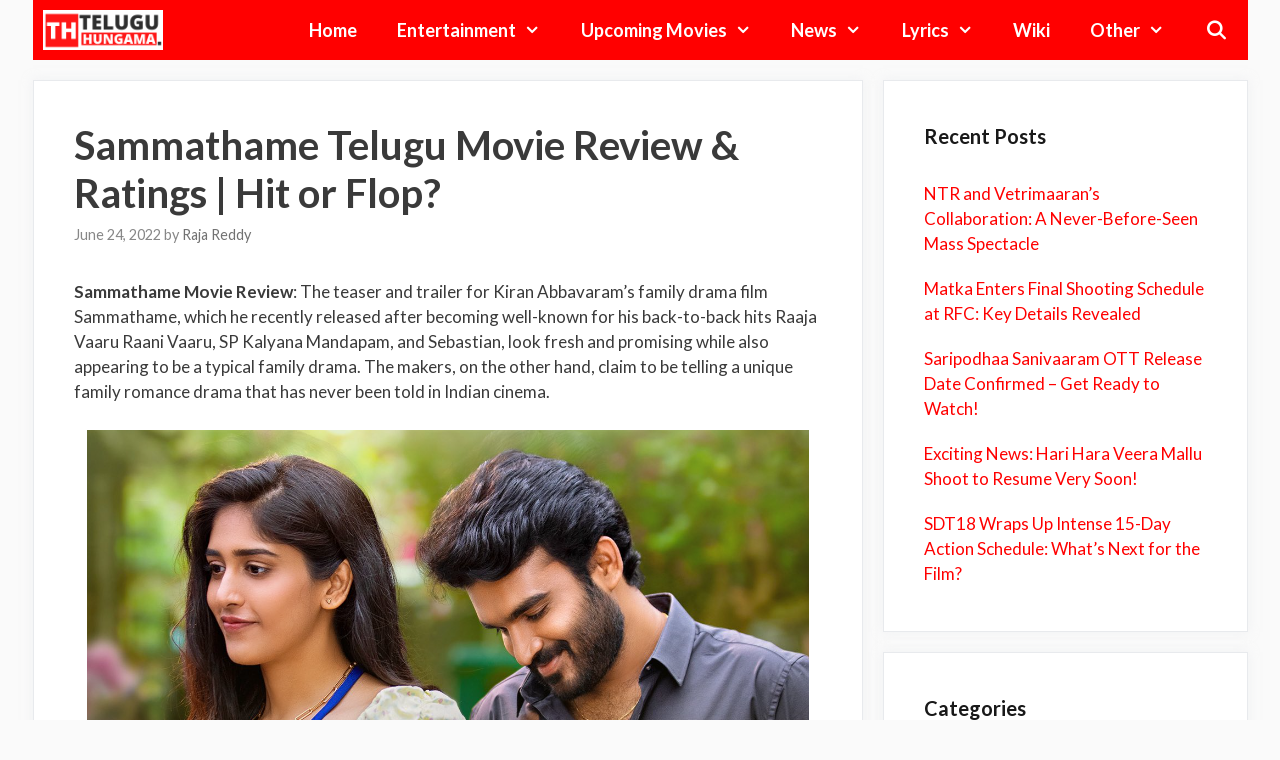

--- FILE ---
content_type: text/html; charset=UTF-8
request_url: https://teluguhungama.com/sammathame-movie-review/
body_size: 17744
content:
<!DOCTYPE html><html lang="en-US" prefix="og: https://ogp.me/ns#"><head><meta charset="UTF-8"><link rel="preconnect" href="https://fonts.gstatic.com/" crossorigin /><meta name="viewport" content="width=device-width, initial-scale=1"><title>Sammathame Telugu Movie Review &amp; Ratings | Hit or Flop? - Telugu Hungama</title><meta name="description" content="Sammathame Movie Review: The teaser and trailer for Kiran Abbavaram&#039;s family drama film Sammathame, which he recently released after becoming well-known for"/><meta name="robots" content="follow, index, max-snippet:-1, max-video-preview:-1, max-image-preview:large"/><link rel="canonical" href="https://teluguhungama.com/sammathame-movie-review/" /><meta property="og:locale" content="en_US" /><meta property="og:type" content="article" /><meta property="og:title" content="Sammathame Telugu Movie Review &amp; Ratings | Hit or Flop? - Telugu Hungama" /><meta property="og:description" content="Sammathame Movie Review: The teaser and trailer for Kiran Abbavaram&#039;s family drama film Sammathame, which he recently released after becoming well-known for" /><meta property="og:url" content="https://teluguhungama.com/sammathame-movie-review/" /><meta property="og:site_name" content="Telugu Hungama" /><meta property="article:section" content="Tollywood News" /><meta property="og:image" content="https://teluguhungama.com/wp-content/uploads/2022/06/Screenshot_85.png" /><meta property="og:image:secure_url" content="https://teluguhungama.com/wp-content/uploads/2022/06/Screenshot_85.png" /><meta property="og:image:width" content="722" /><meta property="og:image:height" content="374" /><meta property="og:image:alt" content="Sammathame Movie Review" /><meta property="og:image:type" content="image/png" /><meta property="article:published_time" content="2022-06-24T08:26:18+05:30" /><meta name="twitter:card" content="summary_large_image" /><meta name="twitter:title" content="Sammathame Telugu Movie Review &amp; Ratings | Hit or Flop? - Telugu Hungama" /><meta name="twitter:description" content="Sammathame Movie Review: The teaser and trailer for Kiran Abbavaram&#039;s family drama film Sammathame, which he recently released after becoming well-known for" /><meta name="twitter:image" content="https://teluguhungama.com/wp-content/uploads/2022/06/Screenshot_85.png" /><meta name="twitter:label1" content="Written by" /><meta name="twitter:data1" content="Raja Reddy" /><meta name="twitter:label2" content="Time to read" /><meta name="twitter:data2" content="2 minutes" /> <script type="application/ld+json" class="rank-math-schema">{"@context":"https://schema.org","@graph":[{"@type":["Organization","Person"],"@id":"https://teluguhungama.com/#person","name":"Telugu Hungama","url":"https://teluguhungama.com","logo":{"@type":"ImageObject","@id":"https://teluguhungama.com/#logo","url":"https://teluguhungama.com/wp-content/uploads/2019/12/Ripple-Front.png","contentUrl":"https://teluguhungama.com/wp-content/uploads/2019/12/Ripple-Front.png","caption":"Telugu Hungama","inLanguage":"en-US","width":"500","height":"500"},"image":{"@id":"https://teluguhungama.com/#logo"}},{"@type":"WebSite","@id":"https://teluguhungama.com/#website","url":"https://teluguhungama.com","name":"Telugu Hungama","publisher":{"@id":"https://teluguhungama.com/#person"},"inLanguage":"en-US"},{"@type":"ImageObject","@id":"https://teluguhungama.com/wp-content/uploads/2022/06/Screenshot_85.png","url":"https://teluguhungama.com/wp-content/uploads/2022/06/Screenshot_85.png","width":"722","height":"374","caption":"Sammathame Movie Review","inLanguage":"en-US"},{"@type":"WebPage","@id":"https://teluguhungama.com/sammathame-movie-review/#webpage","url":"https://teluguhungama.com/sammathame-movie-review/","name":"Sammathame Telugu Movie Review &amp; Ratings | Hit or Flop? - Telugu Hungama","datePublished":"2022-06-24T08:26:18+05:30","dateModified":"2022-06-24T08:26:18+05:30","isPartOf":{"@id":"https://teluguhungama.com/#website"},"primaryImageOfPage":{"@id":"https://teluguhungama.com/wp-content/uploads/2022/06/Screenshot_85.png"},"inLanguage":"en-US"},{"@type":"Person","@id":"https://teluguhungama.com/author/bhargav-reddy/","name":"Raja Reddy","url":"https://teluguhungama.com/author/bhargav-reddy/","image":{"@type":"ImageObject","@id":"https://secure.gravatar.com/avatar/c6ae38b60b4666197980e0837469fd9d?s=96&amp;d=monsterid&amp;r=g","url":"https://secure.gravatar.com/avatar/c6ae38b60b4666197980e0837469fd9d?s=96&amp;d=monsterid&amp;r=g","caption":"Raja Reddy","inLanguage":"en-US"}},{"@type":"NewsArticle","headline":"Sammathame Telugu Movie Review &amp; Ratings | Hit or Flop? - Telugu Hungama","datePublished":"2022-06-24T08:26:18+05:30","dateModified":"2022-06-24T08:26:18+05:30","articleSection":"Tollywood News","author":{"@id":"https://teluguhungama.com/author/bhargav-reddy/","name":"Raja Reddy"},"publisher":{"@id":"https://teluguhungama.com/#person"},"description":"Sammathame Movie Review: The teaser and trailer for Kiran Abbavaram&#039;s family drama film Sammathame, which he recently released after becoming well-known for","name":"Sammathame Telugu Movie Review &amp; Ratings | Hit or Flop? - Telugu Hungama","@id":"https://teluguhungama.com/sammathame-movie-review/#richSnippet","isPartOf":{"@id":"https://teluguhungama.com/sammathame-movie-review/#webpage"},"image":{"@id":"https://teluguhungama.com/wp-content/uploads/2022/06/Screenshot_85.png"},"inLanguage":"en-US","mainEntityOfPage":{"@id":"https://teluguhungama.com/sammathame-movie-review/#webpage"}}]}</script> <link href='https://fonts.gstatic.com' crossorigin rel='preconnect' /><link href='https://fonts.googleapis.com' crossorigin rel='preconnect' /><link rel="alternate" type="application/rss+xml" title="Telugu Hungama &raquo; Feed" href="https://teluguhungama.com/feed/" /><link rel="alternate" type="application/rss+xml" title="Telugu Hungama &raquo; Comments Feed" href="https://teluguhungama.com/comments/feed/" /><link rel="alternate" type="application/rss+xml" title="Telugu Hungama &raquo; Sammathame Telugu Movie Review &#038; Ratings | Hit or Flop? Comments Feed" href="https://teluguhungama.com/sammathame-movie-review/feed/" /> <script>window._wpemojiSettings = {"baseUrl":"https:\/\/s.w.org\/images\/core\/emoji\/15.0.3\/72x72\/","ext":".png","svgUrl":"https:\/\/s.w.org\/images\/core\/emoji\/15.0.3\/svg\/","svgExt":".svg","source":{"concatemoji":"https:\/\/teluguhungama.com\/wp-includes\/js\/wp-emoji-release.min.js"}};
/*! This file is auto-generated */
!function(i,n){var o,s,e;function c(e){try{var t={supportTests:e,timestamp:(new Date).valueOf()};sessionStorage.setItem(o,JSON.stringify(t))}catch(e){}}function p(e,t,n){e.clearRect(0,0,e.canvas.width,e.canvas.height),e.fillText(t,0,0);var t=new Uint32Array(e.getImageData(0,0,e.canvas.width,e.canvas.height).data),r=(e.clearRect(0,0,e.canvas.width,e.canvas.height),e.fillText(n,0,0),new Uint32Array(e.getImageData(0,0,e.canvas.width,e.canvas.height).data));return t.every(function(e,t){return e===r[t]})}function u(e,t,n){switch(t){case"flag":return n(e,"\ud83c\udff3\ufe0f\u200d\u26a7\ufe0f","\ud83c\udff3\ufe0f\u200b\u26a7\ufe0f")?!1:!n(e,"\ud83c\uddfa\ud83c\uddf3","\ud83c\uddfa\u200b\ud83c\uddf3")&&!n(e,"\ud83c\udff4\udb40\udc67\udb40\udc62\udb40\udc65\udb40\udc6e\udb40\udc67\udb40\udc7f","\ud83c\udff4\u200b\udb40\udc67\u200b\udb40\udc62\u200b\udb40\udc65\u200b\udb40\udc6e\u200b\udb40\udc67\u200b\udb40\udc7f");case"emoji":return!n(e,"\ud83d\udc26\u200d\u2b1b","\ud83d\udc26\u200b\u2b1b")}return!1}function f(e,t,n){var r="undefined"!=typeof WorkerGlobalScope&&self instanceof WorkerGlobalScope?new OffscreenCanvas(300,150):i.createElement("canvas"),a=r.getContext("2d",{willReadFrequently:!0}),o=(a.textBaseline="top",a.font="600 32px Arial",{});return e.forEach(function(e){o[e]=t(a,e,n)}),o}function t(e){var t=i.createElement("script");t.src=e,t.defer=!0,i.head.appendChild(t)}"undefined"!=typeof Promise&&(o="wpEmojiSettingsSupports",s=["flag","emoji"],n.supports={everything:!0,everythingExceptFlag:!0},e=new Promise(function(e){i.addEventListener("DOMContentLoaded",e,{once:!0})}),new Promise(function(t){var n=function(){try{var e=JSON.parse(sessionStorage.getItem(o));if("object"==typeof e&&"number"==typeof e.timestamp&&(new Date).valueOf()<e.timestamp+604800&&"object"==typeof e.supportTests)return e.supportTests}catch(e){}return null}();if(!n){if("undefined"!=typeof Worker&&"undefined"!=typeof OffscreenCanvas&&"undefined"!=typeof URL&&URL.createObjectURL&&"undefined"!=typeof Blob)try{var e="postMessage("+f.toString()+"("+[JSON.stringify(s),u.toString(),p.toString()].join(",")+"));",r=new Blob([e],{type:"text/javascript"}),a=new Worker(URL.createObjectURL(r),{name:"wpTestEmojiSupports"});return void(a.onmessage=function(e){c(n=e.data),a.terminate(),t(n)})}catch(e){}c(n=f(s,u,p))}t(n)}).then(function(e){for(var t in e)n.supports[t]=e[t],n.supports.everything=n.supports.everything&&n.supports[t],"flag"!==t&&(n.supports.everythingExceptFlag=n.supports.everythingExceptFlag&&n.supports[t]);n.supports.everythingExceptFlag=n.supports.everythingExceptFlag&&!n.supports.flag,n.DOMReady=!1,n.readyCallback=function(){n.DOMReady=!0}}).then(function(){return e}).then(function(){var e;n.supports.everything||(n.readyCallback(),(e=n.source||{}).concatemoji?t(e.concatemoji):e.wpemoji&&e.twemoji&&(t(e.twemoji),t(e.wpemoji)))}))}((window,document),window._wpemojiSettings);</script> <script>WebFontConfig={google:{families:["Lato:100,100italic,300,300italic,regular,italic,700,700italic,900,900italic"]}};if ( typeof WebFont === "object" && typeof WebFont.load === "function" ) { WebFont.load( WebFontConfig ); }</script><script data-optimized="1" src="https://teluguhungama.com/wp-content/plugins/litespeed-cache/assets/js/webfontloader.min.js"></script><link data-optimized="2" rel="stylesheet" href="https://teluguhungama.com/wp-content/litespeed/css/4542365268fb25a323b8f912ef41730a.css?ver=31d73" /><style id='wp-emoji-styles-inline-css'>img.wp-smiley, img.emoji {
		display: inline !important;
		border: none !important;
		box-shadow: none !important;
		height: 1em !important;
		width: 1em !important;
		margin: 0 0.07em !important;
		vertical-align: -0.1em !important;
		background: none !important;
		padding: 0 !important;
	}</style><style id='classic-theme-styles-inline-css'>/*! This file is auto-generated */
.wp-block-button__link{color:#fff;background-color:#32373c;border-radius:9999px;box-shadow:none;text-decoration:none;padding:calc(.667em + 2px) calc(1.333em + 2px);font-size:1.125em}.wp-block-file__button{background:#32373c;color:#fff;text-decoration:none}</style><style id='global-styles-inline-css'>:root{--wp--preset--aspect-ratio--square: 1;--wp--preset--aspect-ratio--4-3: 4/3;--wp--preset--aspect-ratio--3-4: 3/4;--wp--preset--aspect-ratio--3-2: 3/2;--wp--preset--aspect-ratio--2-3: 2/3;--wp--preset--aspect-ratio--16-9: 16/9;--wp--preset--aspect-ratio--9-16: 9/16;--wp--preset--color--black: #000000;--wp--preset--color--cyan-bluish-gray: #abb8c3;--wp--preset--color--white: #ffffff;--wp--preset--color--pale-pink: #f78da7;--wp--preset--color--vivid-red: #cf2e2e;--wp--preset--color--luminous-vivid-orange: #ff6900;--wp--preset--color--luminous-vivid-amber: #fcb900;--wp--preset--color--light-green-cyan: #7bdcb5;--wp--preset--color--vivid-green-cyan: #00d084;--wp--preset--color--pale-cyan-blue: #8ed1fc;--wp--preset--color--vivid-cyan-blue: #0693e3;--wp--preset--color--vivid-purple: #9b51e0;--wp--preset--color--contrast: var(--contrast);--wp--preset--color--contrast-2: var(--contrast-2);--wp--preset--color--contrast-3: var(--contrast-3);--wp--preset--color--base: var(--base);--wp--preset--color--base-2: var(--base-2);--wp--preset--color--base-3: var(--base-3);--wp--preset--color--accent: var(--accent);--wp--preset--gradient--vivid-cyan-blue-to-vivid-purple: linear-gradient(135deg,rgba(6,147,227,1) 0%,rgb(155,81,224) 100%);--wp--preset--gradient--light-green-cyan-to-vivid-green-cyan: linear-gradient(135deg,rgb(122,220,180) 0%,rgb(0,208,130) 100%);--wp--preset--gradient--luminous-vivid-amber-to-luminous-vivid-orange: linear-gradient(135deg,rgba(252,185,0,1) 0%,rgba(255,105,0,1) 100%);--wp--preset--gradient--luminous-vivid-orange-to-vivid-red: linear-gradient(135deg,rgba(255,105,0,1) 0%,rgb(207,46,46) 100%);--wp--preset--gradient--very-light-gray-to-cyan-bluish-gray: linear-gradient(135deg,rgb(238,238,238) 0%,rgb(169,184,195) 100%);--wp--preset--gradient--cool-to-warm-spectrum: linear-gradient(135deg,rgb(74,234,220) 0%,rgb(151,120,209) 20%,rgb(207,42,186) 40%,rgb(238,44,130) 60%,rgb(251,105,98) 80%,rgb(254,248,76) 100%);--wp--preset--gradient--blush-light-purple: linear-gradient(135deg,rgb(255,206,236) 0%,rgb(152,150,240) 100%);--wp--preset--gradient--blush-bordeaux: linear-gradient(135deg,rgb(254,205,165) 0%,rgb(254,45,45) 50%,rgb(107,0,62) 100%);--wp--preset--gradient--luminous-dusk: linear-gradient(135deg,rgb(255,203,112) 0%,rgb(199,81,192) 50%,rgb(65,88,208) 100%);--wp--preset--gradient--pale-ocean: linear-gradient(135deg,rgb(255,245,203) 0%,rgb(182,227,212) 50%,rgb(51,167,181) 100%);--wp--preset--gradient--electric-grass: linear-gradient(135deg,rgb(202,248,128) 0%,rgb(113,206,126) 100%);--wp--preset--gradient--midnight: linear-gradient(135deg,rgb(2,3,129) 0%,rgb(40,116,252) 100%);--wp--preset--font-size--small: 13px;--wp--preset--font-size--medium: 20px;--wp--preset--font-size--large: 36px;--wp--preset--font-size--x-large: 42px;--wp--preset--spacing--20: 0.44rem;--wp--preset--spacing--30: 0.67rem;--wp--preset--spacing--40: 1rem;--wp--preset--spacing--50: 1.5rem;--wp--preset--spacing--60: 2.25rem;--wp--preset--spacing--70: 3.38rem;--wp--preset--spacing--80: 5.06rem;--wp--preset--shadow--natural: 6px 6px 9px rgba(0, 0, 0, 0.2);--wp--preset--shadow--deep: 12px 12px 50px rgba(0, 0, 0, 0.4);--wp--preset--shadow--sharp: 6px 6px 0px rgba(0, 0, 0, 0.2);--wp--preset--shadow--outlined: 6px 6px 0px -3px rgba(255, 255, 255, 1), 6px 6px rgba(0, 0, 0, 1);--wp--preset--shadow--crisp: 6px 6px 0px rgba(0, 0, 0, 1);}:where(.is-layout-flex){gap: 0.5em;}:where(.is-layout-grid){gap: 0.5em;}body .is-layout-flex{display: flex;}.is-layout-flex{flex-wrap: wrap;align-items: center;}.is-layout-flex > :is(*, div){margin: 0;}body .is-layout-grid{display: grid;}.is-layout-grid > :is(*, div){margin: 0;}:where(.wp-block-columns.is-layout-flex){gap: 2em;}:where(.wp-block-columns.is-layout-grid){gap: 2em;}:where(.wp-block-post-template.is-layout-flex){gap: 1.25em;}:where(.wp-block-post-template.is-layout-grid){gap: 1.25em;}.has-black-color{color: var(--wp--preset--color--black) !important;}.has-cyan-bluish-gray-color{color: var(--wp--preset--color--cyan-bluish-gray) !important;}.has-white-color{color: var(--wp--preset--color--white) !important;}.has-pale-pink-color{color: var(--wp--preset--color--pale-pink) !important;}.has-vivid-red-color{color: var(--wp--preset--color--vivid-red) !important;}.has-luminous-vivid-orange-color{color: var(--wp--preset--color--luminous-vivid-orange) !important;}.has-luminous-vivid-amber-color{color: var(--wp--preset--color--luminous-vivid-amber) !important;}.has-light-green-cyan-color{color: var(--wp--preset--color--light-green-cyan) !important;}.has-vivid-green-cyan-color{color: var(--wp--preset--color--vivid-green-cyan) !important;}.has-pale-cyan-blue-color{color: var(--wp--preset--color--pale-cyan-blue) !important;}.has-vivid-cyan-blue-color{color: var(--wp--preset--color--vivid-cyan-blue) !important;}.has-vivid-purple-color{color: var(--wp--preset--color--vivid-purple) !important;}.has-black-background-color{background-color: var(--wp--preset--color--black) !important;}.has-cyan-bluish-gray-background-color{background-color: var(--wp--preset--color--cyan-bluish-gray) !important;}.has-white-background-color{background-color: var(--wp--preset--color--white) !important;}.has-pale-pink-background-color{background-color: var(--wp--preset--color--pale-pink) !important;}.has-vivid-red-background-color{background-color: var(--wp--preset--color--vivid-red) !important;}.has-luminous-vivid-orange-background-color{background-color: var(--wp--preset--color--luminous-vivid-orange) !important;}.has-luminous-vivid-amber-background-color{background-color: var(--wp--preset--color--luminous-vivid-amber) !important;}.has-light-green-cyan-background-color{background-color: var(--wp--preset--color--light-green-cyan) !important;}.has-vivid-green-cyan-background-color{background-color: var(--wp--preset--color--vivid-green-cyan) !important;}.has-pale-cyan-blue-background-color{background-color: var(--wp--preset--color--pale-cyan-blue) !important;}.has-vivid-cyan-blue-background-color{background-color: var(--wp--preset--color--vivid-cyan-blue) !important;}.has-vivid-purple-background-color{background-color: var(--wp--preset--color--vivid-purple) !important;}.has-black-border-color{border-color: var(--wp--preset--color--black) !important;}.has-cyan-bluish-gray-border-color{border-color: var(--wp--preset--color--cyan-bluish-gray) !important;}.has-white-border-color{border-color: var(--wp--preset--color--white) !important;}.has-pale-pink-border-color{border-color: var(--wp--preset--color--pale-pink) !important;}.has-vivid-red-border-color{border-color: var(--wp--preset--color--vivid-red) !important;}.has-luminous-vivid-orange-border-color{border-color: var(--wp--preset--color--luminous-vivid-orange) !important;}.has-luminous-vivid-amber-border-color{border-color: var(--wp--preset--color--luminous-vivid-amber) !important;}.has-light-green-cyan-border-color{border-color: var(--wp--preset--color--light-green-cyan) !important;}.has-vivid-green-cyan-border-color{border-color: var(--wp--preset--color--vivid-green-cyan) !important;}.has-pale-cyan-blue-border-color{border-color: var(--wp--preset--color--pale-cyan-blue) !important;}.has-vivid-cyan-blue-border-color{border-color: var(--wp--preset--color--vivid-cyan-blue) !important;}.has-vivid-purple-border-color{border-color: var(--wp--preset--color--vivid-purple) !important;}.has-vivid-cyan-blue-to-vivid-purple-gradient-background{background: var(--wp--preset--gradient--vivid-cyan-blue-to-vivid-purple) !important;}.has-light-green-cyan-to-vivid-green-cyan-gradient-background{background: var(--wp--preset--gradient--light-green-cyan-to-vivid-green-cyan) !important;}.has-luminous-vivid-amber-to-luminous-vivid-orange-gradient-background{background: var(--wp--preset--gradient--luminous-vivid-amber-to-luminous-vivid-orange) !important;}.has-luminous-vivid-orange-to-vivid-red-gradient-background{background: var(--wp--preset--gradient--luminous-vivid-orange-to-vivid-red) !important;}.has-very-light-gray-to-cyan-bluish-gray-gradient-background{background: var(--wp--preset--gradient--very-light-gray-to-cyan-bluish-gray) !important;}.has-cool-to-warm-spectrum-gradient-background{background: var(--wp--preset--gradient--cool-to-warm-spectrum) !important;}.has-blush-light-purple-gradient-background{background: var(--wp--preset--gradient--blush-light-purple) !important;}.has-blush-bordeaux-gradient-background{background: var(--wp--preset--gradient--blush-bordeaux) !important;}.has-luminous-dusk-gradient-background{background: var(--wp--preset--gradient--luminous-dusk) !important;}.has-pale-ocean-gradient-background{background: var(--wp--preset--gradient--pale-ocean) !important;}.has-electric-grass-gradient-background{background: var(--wp--preset--gradient--electric-grass) !important;}.has-midnight-gradient-background{background: var(--wp--preset--gradient--midnight) !important;}.has-small-font-size{font-size: var(--wp--preset--font-size--small) !important;}.has-medium-font-size{font-size: var(--wp--preset--font-size--medium) !important;}.has-large-font-size{font-size: var(--wp--preset--font-size--large) !important;}.has-x-large-font-size{font-size: var(--wp--preset--font-size--x-large) !important;}
:where(.wp-block-post-template.is-layout-flex){gap: 1.25em;}:where(.wp-block-post-template.is-layout-grid){gap: 1.25em;}
:where(.wp-block-columns.is-layout-flex){gap: 2em;}:where(.wp-block-columns.is-layout-grid){gap: 2em;}
:root :where(.wp-block-pullquote){font-size: 1.5em;line-height: 1.6;}</style><style id='generate-style-inline-css'>body{background-color:#fafafa;color:#3a3a3a;}a{color:#ff0000;}a:hover, a:focus, a:active{color:#000000;}body .grid-container{max-width:1215px;}.wp-block-group__inner-container{max-width:1215px;margin-left:auto;margin-right:auto;}.navigation-search{position:absolute;left:-99999px;pointer-events:none;visibility:hidden;z-index:20;width:100%;top:0;transition:opacity 100ms ease-in-out;opacity:0;}.navigation-search.nav-search-active{left:0;right:0;pointer-events:auto;visibility:visible;opacity:1;}.navigation-search input[type="search"]{outline:0;border:0;vertical-align:bottom;line-height:1;opacity:0.9;width:100%;z-index:20;border-radius:0;-webkit-appearance:none;height:60px;}.navigation-search input::-ms-clear{display:none;width:0;height:0;}.navigation-search input::-ms-reveal{display:none;width:0;height:0;}.navigation-search input::-webkit-search-decoration, .navigation-search input::-webkit-search-cancel-button, .navigation-search input::-webkit-search-results-button, .navigation-search input::-webkit-search-results-decoration{display:none;}.main-navigation li.search-item{z-index:21;}li.search-item.active{transition:opacity 100ms ease-in-out;}.nav-left-sidebar .main-navigation li.search-item.active,.nav-right-sidebar .main-navigation li.search-item.active{width:auto;display:inline-block;float:right;}.gen-sidebar-nav .navigation-search{top:auto;bottom:0;}:root{--contrast:#222222;--contrast-2:#575760;--contrast-3:#b2b2be;--base:#f0f0f0;--base-2:#f7f8f9;--base-3:#ffffff;--accent:#1e73be;}:root .has-contrast-color{color:var(--contrast);}:root .has-contrast-background-color{background-color:var(--contrast);}:root .has-contrast-2-color{color:var(--contrast-2);}:root .has-contrast-2-background-color{background-color:var(--contrast-2);}:root .has-contrast-3-color{color:var(--contrast-3);}:root .has-contrast-3-background-color{background-color:var(--contrast-3);}:root .has-base-color{color:var(--base);}:root .has-base-background-color{background-color:var(--base);}:root .has-base-2-color{color:var(--base-2);}:root .has-base-2-background-color{background-color:var(--base-2);}:root .has-base-3-color{color:var(--base-3);}:root .has-base-3-background-color{background-color:var(--base-3);}:root .has-accent-color{color:var(--accent);}:root .has-accent-background-color{background-color:var(--accent);}body, button, input, select, textarea{font-family:"Lato", sans-serif;}body{line-height:1.5;}.entry-content > [class*="wp-block-"]:not(:last-child):not(.wp-block-heading){margin-bottom:1.5em;}.main-navigation a, .menu-toggle{font-weight:bold;font-size:18px;}.main-navigation .main-nav ul ul li a{font-size:15px;}.widget-title{font-weight:600;}.sidebar .widget, .footer-widgets .widget{font-size:17px;}button:not(.menu-toggle),html input[type="button"],input[type="reset"],input[type="submit"],.button,.wp-block-button .wp-block-button__link{font-size:15px;}h1{font-weight:600;font-size:40px;}h2{font-weight:600;font-size:30px;}h3{font-weight:700;font-size:21px;}h4{font-size:inherit;}h5{font-size:inherit;}.site-info{font-weight:bold;}@media (max-width:768px){.main-title{font-size:20px;}h1{font-size:30px;}h2{font-size:25px;}}.top-bar{background-color:#636363;color:#ffffff;}.top-bar a{color:#ffffff;}.top-bar a:hover{color:#303030;}.site-header{background-color:#ffffff;color:#3a3a3a;}.site-header a{color:#3a3a3a;}.main-title a,.main-title a:hover{color:#ffffff;}.site-description{color:#757575;}.main-navigation,.main-navigation ul ul{background-color:#ff0000;}.main-navigation .main-nav ul li a, .main-navigation .menu-toggle, .main-navigation .menu-bar-items{color:#ffffff;}.main-navigation .main-nav ul li:not([class*="current-menu-"]):hover > a, .main-navigation .main-nav ul li:not([class*="current-menu-"]):focus > a, .main-navigation .main-nav ul li.sfHover:not([class*="current-menu-"]) > a, .main-navigation .menu-bar-item:hover > a, .main-navigation .menu-bar-item.sfHover > a{color:#ffffff;background-color:#db0000;}button.menu-toggle:hover,button.menu-toggle:focus,.main-navigation .mobile-bar-items a,.main-navigation .mobile-bar-items a:hover,.main-navigation .mobile-bar-items a:focus{color:#ffffff;}.main-navigation .main-nav ul li[class*="current-menu-"] > a{color:#ffffff;background-color:#dd0000;}.navigation-search input[type="search"],.navigation-search input[type="search"]:active, .navigation-search input[type="search"]:focus, .main-navigation .main-nav ul li.search-item.active > a, .main-navigation .menu-bar-items .search-item.active > a{color:#ffffff;background-color:#db0000;}.main-navigation ul ul{background-color:#ff0000;}.main-navigation .main-nav ul ul li a{color:#ffffff;}.main-navigation .main-nav ul ul li:not([class*="current-menu-"]):hover > a,.main-navigation .main-nav ul ul li:not([class*="current-menu-"]):focus > a, .main-navigation .main-nav ul ul li.sfHover:not([class*="current-menu-"]) > a{color:#ffffff;background-color:#dd0000;}.main-navigation .main-nav ul ul li[class*="current-menu-"] > a{color:#ffffff;background-color:#e80000;}.separate-containers .inside-article, .separate-containers .comments-area, .separate-containers .page-header, .one-container .container, .separate-containers .paging-navigation, .inside-page-header{background-color:#ffffff;}.entry-title a{color:#ff0000;}.entry-title a:hover{color:#0a0000;}.entry-meta{color:#878787;}.entry-meta a{color:#727272;}.entry-meta a:hover{color:#0a0101;}.sidebar .widget{color:#ff0000;background-color:#ffffff;}.sidebar .widget a{color:#ff0000;}.sidebar .widget a:hover{color:#c90000;}.sidebar .widget .widget-title{color:#191919;}.footer-widgets{color:#ffffff;background-color:#ff0000;}.footer-widgets a{color:#ffffff;}.footer-widgets .widget-title{color:#ffffff;}.site-info{color:#2f4468;}.site-info a{color:#2f4468;}.site-info a:hover{color:#0a0a0a;}.footer-bar .widget_nav_menu .current-menu-item a{color:#0a0a0a;}input[type="text"],input[type="email"],input[type="url"],input[type="password"],input[type="search"],input[type="tel"],input[type="number"],textarea,select{color:#666666;background-color:#fafafa;border-color:#cccccc;}input[type="text"]:focus,input[type="email"]:focus,input[type="url"]:focus,input[type="password"]:focus,input[type="search"]:focus,input[type="tel"]:focus,input[type="number"]:focus,textarea:focus,select:focus{color:#666666;background-color:#ffffff;border-color:#bfbfbf;}button,html input[type="button"],input[type="reset"],input[type="submit"],a.button,a.wp-block-button__link:not(.has-background){color:#ffffff;background-color:#ff0000;}button:hover,html input[type="button"]:hover,input[type="reset"]:hover,input[type="submit"]:hover,a.button:hover,button:focus,html input[type="button"]:focus,input[type="reset"]:focus,input[type="submit"]:focus,a.button:focus,a.wp-block-button__link:not(.has-background):active,a.wp-block-button__link:not(.has-background):focus,a.wp-block-button__link:not(.has-background):hover{color:#ffffff;background-color:#e20000;}a.generate-back-to-top{background-color:rgba( 0,0,0,0.4 );color:#ffffff;}a.generate-back-to-top:hover,a.generate-back-to-top:focus{background-color:rgba( 0,0,0,0.6 );color:#ffffff;}:root{--gp-search-modal-bg-color:var(--base-3);--gp-search-modal-text-color:var(--contrast);--gp-search-modal-overlay-bg-color:rgba(0,0,0,0.2);}@media (max-width: 768px){.main-navigation .menu-bar-item:hover > a, .main-navigation .menu-bar-item.sfHover > a{background:none;color:#ffffff;}}.inside-top-bar{padding:10px;}.inside-header{padding:40px;}.site-main .wp-block-group__inner-container{padding:40px;}.entry-content .alignwide, body:not(.no-sidebar) .entry-content .alignfull{margin-left:-40px;width:calc(100% + 80px);max-width:calc(100% + 80px);}.rtl .menu-item-has-children .dropdown-menu-toggle{padding-left:20px;}.rtl .main-navigation .main-nav ul li.menu-item-has-children > a{padding-right:20px;}.site-info{padding:20px;}@media (max-width:768px){.separate-containers .inside-article, .separate-containers .comments-area, .separate-containers .page-header, .separate-containers .paging-navigation, .one-container .site-content, .inside-page-header{padding:30px;}.site-main .wp-block-group__inner-container{padding:30px;}.site-info{padding-right:10px;padding-left:10px;}.entry-content .alignwide, body:not(.no-sidebar) .entry-content .alignfull{margin-left:-30px;width:calc(100% + 60px);max-width:calc(100% + 60px);}}.one-container .sidebar .widget{padding:0px;}/* End cached CSS */@media (max-width: 768px){.main-navigation .menu-toggle,.main-navigation .mobile-bar-items,.sidebar-nav-mobile:not(#sticky-placeholder){display:block;}.main-navigation ul,.gen-sidebar-nav{display:none;}[class*="nav-float-"] .site-header .inside-header > *{float:none;clear:both;}}
.dynamic-author-image-rounded{border-radius:100%;}.dynamic-featured-image, .dynamic-author-image{vertical-align:middle;}.one-container.blog .dynamic-content-template:not(:last-child), .one-container.archive .dynamic-content-template:not(:last-child){padding-bottom:0px;}.dynamic-entry-excerpt > p:last-child{margin-bottom:0px;}
.main-navigation .main-nav ul li a,.menu-toggle,.main-navigation .mobile-bar-items a{transition: line-height 300ms ease}.main-navigation.toggled .main-nav > ul{background-color: #ff0000}
.navigation-branding .main-title{font-weight:bold;text-transform:none;font-size:25px;}@media (max-width: 768px){.navigation-branding .main-title{font-size:20px;}}</style><style id='generate-navigation-branding-inline-css'>@media (max-width: 768px){.site-header, #site-navigation, #sticky-navigation{display:none !important;opacity:0.0;}#mobile-header{display:block !important;width:100% !important;}#mobile-header .main-nav > ul{display:none;}#mobile-header.toggled .main-nav > ul, #mobile-header .menu-toggle, #mobile-header .mobile-bar-items{display:block;}#mobile-header .main-nav{-ms-flex:0 0 100%;flex:0 0 100%;-webkit-box-ordinal-group:5;-ms-flex-order:4;order:4;}}.navigation-branding img, .site-logo.mobile-header-logo img{height:60px;width:auto;}.navigation-branding .main-title{line-height:60px;}@media (max-width: 1225px){#site-navigation .navigation-branding, #sticky-navigation .navigation-branding{margin-left:10px;}}@media (max-width: 768px){.main-navigation:not(.slideout-navigation) .main-nav{-ms-flex:0 0 100%;flex:0 0 100%;}.main-navigation:not(.slideout-navigation) .inside-navigation{-ms-flex-wrap:wrap;flex-wrap:wrap;display:-webkit-box;display:-ms-flexbox;display:flex;}.nav-aligned-center .navigation-branding, .nav-aligned-left .navigation-branding{margin-right:auto;}.nav-aligned-center  .main-navigation.has-branding:not(.slideout-navigation) .inside-navigation .main-nav,.nav-aligned-center  .main-navigation.has-sticky-branding.navigation-stick .inside-navigation .main-nav,.nav-aligned-left  .main-navigation.has-branding:not(.slideout-navigation) .inside-navigation .main-nav,.nav-aligned-left  .main-navigation.has-sticky-branding.navigation-stick .inside-navigation .main-nav{margin-right:0px;}}</style> <script src="https://teluguhungama.com/wp-includes/js/jquery/jquery.min.js" id="jquery-core-js"></script> <script data-optimized="1" src="https://teluguhungama.com/wp-content/litespeed/js/3e656eba3eb6fcc242feeb85486bbcc4.js?ver=bbcc4" id="jquery-migrate-js"></script> <link rel="https://api.w.org/" href="https://teluguhungama.com/wp-json/" /><link rel="alternate" title="JSON" type="application/json" href="https://teluguhungama.com/wp-json/wp/v2/posts/8873" /><link rel="EditURI" type="application/rsd+xml" title="RSD" href="https://teluguhungama.com/xmlrpc.php?rsd" /><meta name="generator" content="WordPress 6.6.4" /><link rel='shortlink' href='https://teluguhungama.com/?p=8873' /><link rel="alternate" title="oEmbed (JSON)" type="application/json+oembed" href="https://teluguhungama.com/wp-json/oembed/1.0/embed?url=https%3A%2F%2Fteluguhungama.com%2Fsammathame-movie-review%2F" /><link rel="alternate" title="oEmbed (XML)" type="text/xml+oembed" href="https://teluguhungama.com/wp-json/oembed/1.0/embed?url=https%3A%2F%2Fteluguhungama.com%2Fsammathame-movie-review%2F&#038;format=xml" /><link rel="pingback" href="https://teluguhungama.com/xmlrpc.php"> <script async src="https://pagead2.googlesyndication.com/pagead/js/adsbygoogle.js?client=ca-pub-4930687551175540"
     crossorigin="anonymous"></script> <script data-ad-client="ca-pub-4930687551175540" async src="https://pagead2.googlesyndication.com/pagead/js/adsbygoogle.js"></script>  <script async src="https://www.googletagmanager.com/gtag/js?id=UA-153596280-7"></script> <script>window.dataLayer = window.dataLayer || [];
  function gtag(){dataLayer.push(arguments);}
  gtag('js', new Date());

  gtag('config', 'UA-153596280-7');</script> <script data-ad-client="ca-pub-5822448563881049" async src="https://pagead2.googlesyndication.com/pagead/js/adsbygoogle.js"></script><link rel="icon" href="https://teluguhungama.com/wp-content/uploads/2020/09/cropped-logo-1-1-2-32x32.png" sizes="32x32" /><link rel="icon" href="https://teluguhungama.com/wp-content/uploads/2020/09/cropped-logo-1-1-2-192x192.png" sizes="192x192" /><link rel="apple-touch-icon" href="https://teluguhungama.com/wp-content/uploads/2020/09/cropped-logo-1-1-2-180x180.png" /><meta name="msapplication-TileImage" content="https://teluguhungama.com/wp-content/uploads/2020/09/cropped-logo-1-1-2-270x270.png" /><style id="wp-custom-css">/* GeneratePress Site CSS */ .inside-article,
.sidebar .widget,
.comments-area {
		border: 1px solid rgba(232, 234, 237, 1);
	box-shadow: 0 0 10px rgba(232, 234, 237, 0.5);
}



.sidebar .widget li {
	margin-bottom: 15px;
}

.button.light {
	background: #fff;
	color: #000;
}

.button.light:hover {
	background: #fafafa;
	color: #222;
}

.separate-containers .page-header {
	background: transparent;
	padding: 20px 0;
}

.page-header h1 {
	font-size: 30px;
}

@media (min-width: 769px) {
	.post-image-aligned-left .post-image img {
		max-width: 300px;
	}
} /* End GeneratePress Site CSS */</style></head><body class="post-template-default single single-post postid-8873 single-format-standard wp-custom-logo wp-embed-responsive post-image-above-header post-image-aligned-center sticky-menu-no-transition sticky-enabled both-sticky-menu mobile-header right-sidebar nav-below-header separate-containers fluid-header active-footer-widgets-0 nav-search-enabled nav-aligned-right header-aligned-left dropdown-hover" itemtype="https://schema.org/Blog" itemscope><a class="screen-reader-text skip-link" href="#content" title="Skip to content">Skip to content</a><nav id="mobile-header" itemtype="https://schema.org/SiteNavigationElement" itemscope class="main-navigation mobile-header-navigation has-branding"><div class="inside-navigation grid-container grid-parent"><form method="get" class="search-form navigation-search" action="https://teluguhungama.com/">
<input type="search" class="search-field" value="" name="s" title="Search" /></form><div class="navigation-branding"><p class="main-title" itemprop="headline">
<a href="https://teluguhungama.com/" rel="home">
Telugu Hungama
</a></p></div><div class="mobile-bar-items">
<span class="search-item">
<a aria-label="Open Search Bar" href="#">
</a>
</span></div>
<button class="menu-toggle" aria-controls="mobile-menu" aria-expanded="false">
<span class="mobile-menu">Menu</span>					</button><div id="mobile-menu" class="main-nav"><ul id="menu-header" class=" menu sf-menu"><li id="menu-item-69" class="menu-item menu-item-type-custom menu-item-object-custom menu-item-home menu-item-69"><a href="https://teluguhungama.com/">Home</a></li><li id="menu-item-1397" class="menu-item menu-item-type-taxonomy menu-item-object-category menu-item-has-children menu-item-1397"><a href="https://teluguhungama.com/category/movie-download/">Entertainment<span role="presentation" class="dropdown-menu-toggle"></span></a><ul class="sub-menu"><li id="menu-item-4004" class="menu-item menu-item-type-taxonomy menu-item-object-category menu-item-4004"><a href="https://teluguhungama.com/category/movies-list/">Movies List</a></li><li id="menu-item-3403" class="menu-item menu-item-type-taxonomy menu-item-object-category menu-item-3403"><a href="https://teluguhungama.com/category/movie-review/">Movie Review</a></li></ul></li><li id="menu-item-3484" class="menu-item menu-item-type-custom menu-item-object-custom menu-item-has-children menu-item-3484"><a href="https://teluguhungama.com/upcoming-telugu-movies-in-ott/">Upcoming Movies<span role="presentation" class="dropdown-menu-toggle"></span></a><ul class="sub-menu"><li id="menu-item-3485" class="menu-item menu-item-type-custom menu-item-object-custom menu-item-3485"><a href="https://teluguhungama.com/amazon-prime-video-upcoming-telugu-movies/">Amazon Prime Video</a></li><li id="menu-item-3486" class="menu-item menu-item-type-custom menu-item-object-custom menu-item-3486"><a href="https://teluguhungama.com/upcoming-movies-releasing-on-aha-2021/">Aha Video</a></li><li id="menu-item-3487" class="menu-item menu-item-type-custom menu-item-object-custom menu-item-3487"><a href="https://teluguhungama.com/upcoming-netflix-telugu-movies-2021/">Netflix</a></li><li id="menu-item-3488" class="menu-item menu-item-type-custom menu-item-object-custom menu-item-3488"><a href="https://teluguhungama.com/sun-nxt-upcoming-telugu-movies-2021/">Sun NXT</a></li><li id="menu-item-3489" class="menu-item menu-item-type-custom menu-item-object-custom menu-item-3489"><a href="https://teluguhungama.com/zee5-upcoming-telugu-movies-2021/">Zee5</a></li><li id="menu-item-3490" class="menu-item menu-item-type-custom menu-item-object-custom menu-item-3490"><a href="https://teluguhungama.com/disney-hotstar-upcoming-telugu-movies-2021/">Disney+ Hotstar</a></li></ul></li><li id="menu-item-3392" class="menu-item menu-item-type-taxonomy menu-item-object-category current-post-ancestor menu-item-has-children menu-item-3392"><a href="https://teluguhungama.com/category/news/">News<span role="presentation" class="dropdown-menu-toggle"></span></a><ul class="sub-menu"><li id="menu-item-3408" class="menu-item menu-item-type-taxonomy menu-item-object-category current-post-ancestor current-menu-parent current-post-parent menu-item-3408"><a href="https://teluguhungama.com/category/news/tollywood-news/">Tollywood News</a></li><li id="menu-item-3406" class="menu-item menu-item-type-taxonomy menu-item-object-category menu-item-3406"><a href="https://teluguhungama.com/category/news/government-news/">Government News</a></li><li id="menu-item-3407" class="menu-item menu-item-type-taxonomy menu-item-object-category menu-item-3407"><a href="https://teluguhungama.com/category/news/stories/">Stories</a></li><li id="menu-item-713" class="menu-item menu-item-type-taxonomy menu-item-object-category current-post-ancestor menu-item-713"><a href="https://teluguhungama.com/category/news/">Daily News</a></li></ul></li><li id="menu-item-3393" class="menu-item menu-item-type-taxonomy menu-item-object-category menu-item-has-children menu-item-3393"><a href="https://teluguhungama.com/category/lyrics/">Lyrics<span role="presentation" class="dropdown-menu-toggle"></span></a><ul class="sub-menu"><li id="menu-item-3405" class="menu-item menu-item-type-taxonomy menu-item-object-category menu-item-3405"><a href="https://teluguhungama.com/category/movie-song-lyrics/">Movie Song Lyrics</a></li><li id="menu-item-3394" class="menu-item menu-item-type-taxonomy menu-item-object-category menu-item-3394"><a href="https://teluguhungama.com/category/lyrics/album-song-lyrics/">Album Song Lyrics</a></li><li id="menu-item-3396" class="menu-item menu-item-type-taxonomy menu-item-object-category menu-item-3396"><a href="https://teluguhungama.com/category/lyrics/patriotic-song-lyrics/">Patriotic Song Lyrics</a></li><li id="menu-item-3395" class="menu-item menu-item-type-taxonomy menu-item-object-category menu-item-3395"><a href="https://teluguhungama.com/category/lyrics/christian-song-lyrics/">Christian Song Lyrics</a></li><li id="menu-item-3397" class="menu-item menu-item-type-taxonomy menu-item-object-category menu-item-3397"><a href="https://teluguhungama.com/category/lyrics/rap-song-lyrics/">Rap Song Lyrics</a></li></ul></li><li id="menu-item-2240" class="menu-item menu-item-type-taxonomy menu-item-object-category menu-item-2240"><a href="https://teluguhungama.com/category/other/wiki-biography/">Wiki</a></li><li id="menu-item-1357" class="menu-item menu-item-type-taxonomy menu-item-object-category menu-item-has-children menu-item-1357"><a href="https://teluguhungama.com/category/other/">Other<span role="presentation" class="dropdown-menu-toggle"></span></a><ul class="sub-menu"><li id="menu-item-1777" class="menu-item menu-item-type-taxonomy menu-item-object-category menu-item-has-children menu-item-1777"><a href="https://teluguhungama.com/category/festivals/">Festivals<span role="presentation" class="dropdown-menu-toggle"></span></a><ul class="sub-menu"><li id="menu-item-1630" class="menu-item menu-item-type-taxonomy menu-item-object-category menu-item-1630"><a href="https://teluguhungama.com/category/festivals/ugadi/">Ugadi</a></li><li id="menu-item-2082" class="menu-item menu-item-type-taxonomy menu-item-object-category menu-item-2082"><a href="https://teluguhungama.com/category/festivals/vinayaka-chavithi/">Vinayaka Chavithi</a></li></ul></li><li id="menu-item-1358" class="menu-item menu-item-type-taxonomy menu-item-object-category menu-item-1358"><a href="https://teluguhungama.com/category/other/facts-beliefs/">Facts &amp; Beliefs</a></li><li id="menu-item-1781" class="menu-item menu-item-type-taxonomy menu-item-object-category menu-item-1781"><a href="https://teluguhungama.com/category/other/fun/">Fun</a></li><li id="menu-item-2239" class="menu-item menu-item-type-taxonomy menu-item-object-category menu-item-2239"><a href="https://teluguhungama.com/category/other/internet/">Internet</a></li></ul></li><li class="search-item menu-item-align-right"><a aria-label="Open Search Bar" href="#"></a></li></ul></div></div></nav><nav class="auto-hide-sticky has-branding main-navigation grid-container grid-parent sub-menu-right" id="site-navigation" aria-label="Primary"  itemtype="https://schema.org/SiteNavigationElement" itemscope><div class="inside-navigation grid-container grid-parent"><div class="navigation-branding"><div class="site-logo">
<a href="https://teluguhungama.com/" title="Telugu Hungama" rel="home">
<img data-lazyloaded="1" src="[data-uri]" class="header-image is-logo-image" alt="Telugu Hungama" data-src="https://teluguhungama.com/wp-content/uploads/2020/09/TH-1.png" title="Telugu Hungama" data-srcset="https://teluguhungama.com/wp-content/uploads/2020/09/TH-1.png 1x, https://teluguhungama.com/wp-content/uploads/2020/09/TH-1.png 2x" width="272" height="90" /><noscript><img  class="header-image is-logo-image" alt="Telugu Hungama" src="https://teluguhungama.com/wp-content/uploads/2020/09/TH-1.png" title="Telugu Hungama" srcset="https://teluguhungama.com/wp-content/uploads/2020/09/TH-1.png 1x, https://teluguhungama.com/wp-content/uploads/2020/09/TH-1.png 2x" width="272" height="90" /></noscript>
</a></div></div><form method="get" class="search-form navigation-search" action="https://teluguhungama.com/">
<input type="search" class="search-field" value="" name="s" title="Search" /></form><div class="mobile-bar-items">
<span class="search-item">
<a aria-label="Open Search Bar" href="#">
</a>
</span></div>
<button class="menu-toggle" aria-controls="primary-menu" aria-expanded="false">
<span class="mobile-menu">Menu</span>				</button><div id="primary-menu" class="main-nav"><ul id="menu-header-1" class=" menu sf-menu"><li class="menu-item menu-item-type-custom menu-item-object-custom menu-item-home menu-item-69"><a href="https://teluguhungama.com/">Home</a></li><li class="menu-item menu-item-type-taxonomy menu-item-object-category menu-item-has-children menu-item-1397"><a href="https://teluguhungama.com/category/movie-download/">Entertainment<span role="presentation" class="dropdown-menu-toggle"></span></a><ul class="sub-menu"><li class="menu-item menu-item-type-taxonomy menu-item-object-category menu-item-4004"><a href="https://teluguhungama.com/category/movies-list/">Movies List</a></li><li class="menu-item menu-item-type-taxonomy menu-item-object-category menu-item-3403"><a href="https://teluguhungama.com/category/movie-review/">Movie Review</a></li></ul></li><li class="menu-item menu-item-type-custom menu-item-object-custom menu-item-has-children menu-item-3484"><a href="https://teluguhungama.com/upcoming-telugu-movies-in-ott/">Upcoming Movies<span role="presentation" class="dropdown-menu-toggle"></span></a><ul class="sub-menu"><li class="menu-item menu-item-type-custom menu-item-object-custom menu-item-3485"><a href="https://teluguhungama.com/amazon-prime-video-upcoming-telugu-movies/">Amazon Prime Video</a></li><li class="menu-item menu-item-type-custom menu-item-object-custom menu-item-3486"><a href="https://teluguhungama.com/upcoming-movies-releasing-on-aha-2021/">Aha Video</a></li><li class="menu-item menu-item-type-custom menu-item-object-custom menu-item-3487"><a href="https://teluguhungama.com/upcoming-netflix-telugu-movies-2021/">Netflix</a></li><li class="menu-item menu-item-type-custom menu-item-object-custom menu-item-3488"><a href="https://teluguhungama.com/sun-nxt-upcoming-telugu-movies-2021/">Sun NXT</a></li><li class="menu-item menu-item-type-custom menu-item-object-custom menu-item-3489"><a href="https://teluguhungama.com/zee5-upcoming-telugu-movies-2021/">Zee5</a></li><li class="menu-item menu-item-type-custom menu-item-object-custom menu-item-3490"><a href="https://teluguhungama.com/disney-hotstar-upcoming-telugu-movies-2021/">Disney+ Hotstar</a></li></ul></li><li class="menu-item menu-item-type-taxonomy menu-item-object-category current-post-ancestor menu-item-has-children menu-item-3392"><a href="https://teluguhungama.com/category/news/">News<span role="presentation" class="dropdown-menu-toggle"></span></a><ul class="sub-menu"><li class="menu-item menu-item-type-taxonomy menu-item-object-category current-post-ancestor current-menu-parent current-post-parent menu-item-3408"><a href="https://teluguhungama.com/category/news/tollywood-news/">Tollywood News</a></li><li class="menu-item menu-item-type-taxonomy menu-item-object-category menu-item-3406"><a href="https://teluguhungama.com/category/news/government-news/">Government News</a></li><li class="menu-item menu-item-type-taxonomy menu-item-object-category menu-item-3407"><a href="https://teluguhungama.com/category/news/stories/">Stories</a></li><li class="menu-item menu-item-type-taxonomy menu-item-object-category current-post-ancestor menu-item-713"><a href="https://teluguhungama.com/category/news/">Daily News</a></li></ul></li><li class="menu-item menu-item-type-taxonomy menu-item-object-category menu-item-has-children menu-item-3393"><a href="https://teluguhungama.com/category/lyrics/">Lyrics<span role="presentation" class="dropdown-menu-toggle"></span></a><ul class="sub-menu"><li class="menu-item menu-item-type-taxonomy menu-item-object-category menu-item-3405"><a href="https://teluguhungama.com/category/movie-song-lyrics/">Movie Song Lyrics</a></li><li class="menu-item menu-item-type-taxonomy menu-item-object-category menu-item-3394"><a href="https://teluguhungama.com/category/lyrics/album-song-lyrics/">Album Song Lyrics</a></li><li class="menu-item menu-item-type-taxonomy menu-item-object-category menu-item-3396"><a href="https://teluguhungama.com/category/lyrics/patriotic-song-lyrics/">Patriotic Song Lyrics</a></li><li class="menu-item menu-item-type-taxonomy menu-item-object-category menu-item-3395"><a href="https://teluguhungama.com/category/lyrics/christian-song-lyrics/">Christian Song Lyrics</a></li><li class="menu-item menu-item-type-taxonomy menu-item-object-category menu-item-3397"><a href="https://teluguhungama.com/category/lyrics/rap-song-lyrics/">Rap Song Lyrics</a></li></ul></li><li class="menu-item menu-item-type-taxonomy menu-item-object-category menu-item-2240"><a href="https://teluguhungama.com/category/other/wiki-biography/">Wiki</a></li><li class="menu-item menu-item-type-taxonomy menu-item-object-category menu-item-has-children menu-item-1357"><a href="https://teluguhungama.com/category/other/">Other<span role="presentation" class="dropdown-menu-toggle"></span></a><ul class="sub-menu"><li class="menu-item menu-item-type-taxonomy menu-item-object-category menu-item-has-children menu-item-1777"><a href="https://teluguhungama.com/category/festivals/">Festivals<span role="presentation" class="dropdown-menu-toggle"></span></a><ul class="sub-menu"><li class="menu-item menu-item-type-taxonomy menu-item-object-category menu-item-1630"><a href="https://teluguhungama.com/category/festivals/ugadi/">Ugadi</a></li><li class="menu-item menu-item-type-taxonomy menu-item-object-category menu-item-2082"><a href="https://teluguhungama.com/category/festivals/vinayaka-chavithi/">Vinayaka Chavithi</a></li></ul></li><li class="menu-item menu-item-type-taxonomy menu-item-object-category menu-item-1358"><a href="https://teluguhungama.com/category/other/facts-beliefs/">Facts &amp; Beliefs</a></li><li class="menu-item menu-item-type-taxonomy menu-item-object-category menu-item-1781"><a href="https://teluguhungama.com/category/other/fun/">Fun</a></li><li class="menu-item menu-item-type-taxonomy menu-item-object-category menu-item-2239"><a href="https://teluguhungama.com/category/other/internet/">Internet</a></li></ul></li><li class="search-item menu-item-align-right"><a aria-label="Open Search Bar" href="#"></a></li></ul></div></div></nav><div class="site grid-container container hfeed grid-parent" id="page"><div class="site-content" id="content"><div class="content-area grid-parent mobile-grid-100 grid-70 tablet-grid-70" id="primary"><main class="site-main" id="main"><article id="post-8873" class="post-8873 post type-post status-publish format-standard has-post-thumbnail hentry category-tollywood-news" itemtype="https://schema.org/CreativeWork" itemscope><div class="inside-article"><header class="entry-header"><h1 class="entry-title" itemprop="headline">Sammathame Telugu Movie Review &#038; Ratings | Hit or Flop?</h1><div class="entry-meta">
<span class="posted-on"><time class="entry-date published" datetime="2022-06-24T08:26:18+05:30" itemprop="datePublished">June 24, 2022</time></span> <span class="byline">by <span class="author vcard" itemprop="author" itemtype="https://schema.org/Person" itemscope><a class="url fn n" href="https://teluguhungama.com/author/bhargav-reddy/" title="View all posts by Raja Reddy" rel="author" itemprop="url"><span class="author-name" itemprop="name">Raja Reddy</span></a></span></span></div></header><div class="entry-content" itemprop="text"><p><span style="font-weight: 400;"><strong>Sammathame Movie Review</strong>: The teaser and trailer for Kiran Abbavaram&#8217;s family drama film Sammathame, which he recently released after becoming well-known for his back-to-back hits Raaja Vaaru Raani Vaaru, SP Kalyana Mandapam, and Sebastian, look fresh and promising while also appearing to be a typical family drama. The makers, on the other hand, claim to be telling a unique family romance drama that has never been told in Indian cinema.</span></p><p><img data-lazyloaded="1" src="[data-uri]" fetchpriority="high" decoding="async" class="size-full wp-image-8874 aligncenter" data-src="https://teluguhungama.com/wp-content/uploads/2022/06/Screenshot_85.png" alt="Sammathame Movie Review" width="722" height="374" data-srcset="https://teluguhungama.com/wp-content/uploads/2022/06/Screenshot_85.png 722w, https://teluguhungama.com/wp-content/uploads/2022/06/Screenshot_85-300x155.png 300w" data-sizes="(max-width: 722px) 100vw, 722px" /><noscript><img fetchpriority="high" decoding="async" class="size-full wp-image-8874 aligncenter" src="https://teluguhungama.com/wp-content/uploads/2022/06/Screenshot_85.png" alt="Sammathame Movie Review" width="722" height="374" srcset="https://teluguhungama.com/wp-content/uploads/2022/06/Screenshot_85.png 722w, https://teluguhungama.com/wp-content/uploads/2022/06/Screenshot_85-300x155.png 300w" sizes="(max-width: 722px) 100vw, 722px" /></noscript></p><h3><b>Story</b></h3><p><span style="font-weight: 400;">Krishna (Kiran Abbavaram), a middle-class man, faced numerous challenges after his mother died when he was young. He believes that women should look after him, so he plans to marry as soon as possible. During the engagement process, he meets Saanvi (Chandini Chowdary), a woman who is diametrically opposed to Krishna. The two eventually fall in love, but the problem with their relationship is that Krishna becomes overly caring, which Saanvi dislikes.</span></p><h3><b>Cast &amp; Crew</b></h3><p><span style="font-weight: 400;">Sammathame starring, Kiran Abbavaram, and Chandini Chowdary, and the film was directed by Gopinath Reddy, Cinematography has done by Sateesh Reddy Masam, Music has done by Shekar Chandra, and the film was produced by Kankanala Praveena.</span></p><h3><b>Cast &amp; Crew</b></h3><table><tbody><tr><td><b>Movie Name</b></td><td><b>Sammathame</b></td></tr><tr><td><span style="font-weight: 400;">Director</span></td><td><span style="font-weight: 400;">Gopinath Reddy</span></td></tr><tr><td><span style="font-weight: 400;">Music Director</span></td><td><span style="font-weight: 400;">Shekar Chandra</span></td></tr><tr><td><span style="font-weight: 400;">Producer</span></td><td><span style="font-weight: 400;">Kankanala Praveena</span></td></tr><tr><td><span style="font-weight: 400;">Genre</span></td><td><span style="font-weight: 400;">Family Drama, Romance</span></td></tr><tr><td><span style="font-weight: 400;">Cast</span></td><td><span style="font-weight: 400;">Kiran Abbavaram, Chandini Chowdary</span></td></tr><tr><td><span style="font-weight: 400;">Editor</span></td><td><span style="font-weight: 400;">Viplav Nyshadam</span></td></tr></tbody></table><h3><b>Movie Verdict</b></h3><p><span style="font-weight: 400;">A middle-class guy meets a girl who is completely different from him, and he needs marriage and she needs love; although the filmmakers of Sammathame claim to be telling a unique story, you will realize it is a typical love story within the first 10 minutes.</span><span style="font-weight: 400;"><br />
</span><span style="font-weight: 400;">The film&#8217;s climax, which was discussed in an interview and skillfully depicted on screen, worked well. Before moving on to emotions, the first half featured some entertaining scenes and their love. You may feel as if something is missing when dealing with emotions.</span><span style="font-weight: 400;"><br />
</span><span style="font-weight: 400;">Addressing a unique perspective on relationships is commendable, but the director should have written some powerful scenes to make the point.</span><span style="font-weight: 400;"><br />
</span><span style="font-weight: 400;">Kiran Abbavaram is an excellent Krishna because he has experience playing middle-class characters and handled the role with ease. Chandini is passable as Saanvi because her character is flat and lacks depth, but the other actors all did well in their roles.</span><span style="font-weight: 400;"><br />
</span><span style="font-weight: 400;">Gopinath Reddy, the author, makes a valid point, but his writing only partially captures your attention.</span><span style="font-weight: 400;"><br />
</span><span style="font-weight: 400;">Sammathame falls short technically, and Sateesh Reddy Masam&#8217;s cinematography is only adequate. Shekar Chandra&#8217;s music, on the other hand, is excellent because it enhances the film&#8217;s mood with its background score.</span><span style="font-weight: 400;"><br />
</span><span style="font-weight: 400;">Sammathame is a watchable film, so if you like family dramas and romances, you should watch it.</span></p><h3><b>Rating: 3/5</b></h3><p><b>Also Read:</b></p><ul><li class="entry-title"><span style="color: #0000ff;"><a style="color: #0000ff;" href="https://teluguhungama.com/chor-bazaar-movie-review/" rel="bookmark">Chor Bazaar Movie Review &amp; Ratings | Hit or Flop?</a></span></li><li class="entry-title"><span style="color: #0000ff;"><a style="color: #0000ff;" href="https://teluguhungama.com/konda-movie-review/" rel="bookmark">Konda Movie Review &amp; Ratings | Hit or Flop?</a></span></li><li class="entry-title"><span style="color: #0000ff;"><a style="color: #0000ff;" href="https://teluguhungama.com/rgvs-kondaa-movie-ott-release-date/" rel="bookmark">RGV’s Kondaa Telugu Movie OTT Release Date, OTT Platform, Time and more</a></span></li></ul></div><footer class="entry-meta" aria-label="Entry meta">
<span class="cat-links"><span class="screen-reader-text">Categories </span><a href="https://teluguhungama.com/category/news/tollywood-news/" rel="category tag">Tollywood News</a></span><nav id="nav-below" class="post-navigation" aria-label="Posts"><div class="nav-previous"><span class="prev"><a href="https://teluguhungama.com/chor-bazaar-movie-box-office-collections/" rel="prev">Chor Bazaar Movie Box Office Collections World Wide Day Wise</a></span></div><div class="nav-next"><span class="next"><a href="https://teluguhungama.com/ante-sundaraniki-movie-ott-release-date/" rel="next">Ante Sundaraniki Telugu Movie OTT Release Date, Digital Rights and Satellite Rights</a></span></div></nav></footer></div></article><div class="comments-area"><div id="comments"><div id="respond" class="comment-respond"><h3 id="reply-title" class="comment-reply-title">Leave a Comment <small><a rel="nofollow" id="cancel-comment-reply-link" href="/sammathame-movie-review/#respond" style="display:none;">Cancel reply</a></small></h3><form action="" method="post" id="commentform" class="comment-form" novalidate><p class="comment-form-comment"><label for="comment" class="screen-reader-text">Comment</label><textarea id="comment" name="comment" cols="45" rows="8" required></textarea></p><label for="author" class="screen-reader-text">Name</label><input placeholder="Name *" id="author" name="author" type="text" value="" size="30" required />
<label for="email" class="screen-reader-text">Email</label><input placeholder="Email *" id="email" name="email" type="email" value="" size="30" required />
<label for="url" class="screen-reader-text">Website</label><input placeholder="Website" id="url" name="url" type="url" value="" size="30" /><p class="comment-form-cookies-consent"><input id="wp-comment-cookies-consent" name="wp-comment-cookies-consent" type="checkbox" value="yes" /> <label for="wp-comment-cookies-consent">Save my name, email, and website in this browser for the next time I comment.</label></p><p class="form-submit"><input name="submit" type="submit" id="submit" class="submit" value="Post Comment" /> <input type='hidden' name='comment_post_ID' value='8873' id='comment_post_ID' />
<input type='hidden' name='comment_parent' id='comment_parent' value='0' /></p></form></div></div></div></main></div><div class="widget-area sidebar is-right-sidebar grid-30 tablet-grid-30 grid-parent" id="right-sidebar"><div class="inside-right-sidebar"><aside id="recent-posts-7" class="widget inner-padding widget_recent_entries"><h2 class="widget-title">Recent Posts</h2><ul><li>
<a href="https://teluguhungama.com/ntr-and-vetrimaarans-collaboration-a-never-before-seen-mass-spectacle/">NTR and Vetrimaaran’s Collaboration: A Never-Before-Seen Mass Spectacle</a></li><li>
<a href="https://teluguhungama.com/matka-enters-final-shooting-schedule-at-rfc/">Matka Enters Final Shooting Schedule at RFC: Key Details Revealed</a></li><li>
<a href="https://teluguhungama.com/saripodhaa-sanivaaram-ott-release-date/">Saripodhaa Sanivaaram OTT Release Date Confirmed – Get Ready to Watch!</a></li><li>
<a href="https://teluguhungama.com/hari-hara-veera-mallu-shoot-to-resume-very-soon/">Exciting News: Hari Hara Veera Mallu Shoot to Resume Very Soon!</a></li><li>
<a href="https://teluguhungama.com/sdt18-wraps-up-intense-15-day-action-schedule-whats-next-for-the-film/">SDT18 Wraps Up Intense 15-Day Action Schedule: What’s Next for the Film?</a></li></ul></aside><aside id="categories-3" class="widget inner-padding widget_categories"><h2 class="widget-title">Categories</h2><form action="https://teluguhungama.com" method="get"><label class="screen-reader-text" for="cat">Categories</label><select  name='cat' id='cat' class='postform'><option value='-1'>Select Category</option><option class="level-0" value="2336">Aha</option><option class="level-0" value="161">Album Song Lyrics</option><option class="level-0" value="2">Bhakti Song Lyrics</option><option class="level-0" value="593">Bigg Boss</option><option class="level-0" value="2611">Box Office</option><option class="level-0" value="16">Christian Song Lyrics</option><option class="level-0" value="268">Facts &amp; Beliefs</option><option class="level-0" value="330">Festivals</option><option class="level-0" value="369">Fun</option><option class="level-0" value="587">Government News</option><option class="level-0" value="565">Health</option><option class="level-0" value="2345">Hotstar</option><option class="level-0" value="441">Internet</option><option class="level-0" value="610">IPL 2020</option><option class="level-0" value="40">Latest Movies</option><option class="level-0" value="5">Lyrics</option><option class="level-0" value="39">Movie Review</option><option class="level-0" value="8">Movie Song Lyrics</option><option class="level-0" value="264">Movie Updates</option><option class="level-0" value="2916">Movies List</option><option class="level-0" value="2338">Netflix</option><option class="level-0" value="106">News</option><option class="level-0" value="567">Opinion</option><option class="level-0" value="267">Other</option><option class="level-0" value="2518">OTT News</option><option class="level-0" value="614">Patriotic Song Lyrics</option><option class="level-0" value="568">Politics</option><option class="level-0" value="3015">Quotes &amp; Wishes</option><option class="level-0" value="374">Rap Song Lyrics</option><option class="level-0" value="2307">Sankranthi</option><option class="level-0" value="609">Sports</option><option class="level-0" value="419">Stories</option><option class="level-0" value="2341">Sun NXT</option><option class="level-0" value="3011">Tamil Movies</option><option class="level-0" value="569">Tech</option><option class="level-0" value="1290">Tollywood News</option><option class="level-0" value="3507">Tollywood News</option><option class="level-0" value="3117">TV Shows</option><option class="level-0" value="331">Ugadi</option><option class="level-0" value="2339">Upcoming Movies</option><option class="level-0" value="431">Vinayaka Chavithi</option><option class="level-0" value="420">Wiki &amp; Biography</option><option class="level-0" value="2343">Zee5</option>
</select></form><script>(function() {
	var dropdown = document.getElementById( "cat" );
	function onCatChange() {
		if ( dropdown.options[ dropdown.selectedIndex ].value > 0 ) {
			dropdown.parentNode.submit();
		}
	}
	dropdown.onchange = onCatChange;
})();</script> </aside></div></div></div></div><div class="site-footer footer-bar-active footer-bar-align-right"><footer class="site-info" aria-label="Site"  itemtype="https://schema.org/WPFooter" itemscope><div class="inside-site-info grid-container grid-parent"><div class="footer-bar"><aside id="nav_menu-3" class="widget inner-padding widget_nav_menu"><div class="menu-footer-container"><ul id="menu-footer" class="menu"><li id="menu-item-65" class="menu-item menu-item-type-custom menu-item-object-custom menu-item-home menu-item-65"><a href="https://teluguhungama.com/">Home</a></li><li id="menu-item-67" class="menu-item menu-item-type-post_type menu-item-object-page menu-item-privacy-policy menu-item-67"><a rel="privacy-policy" href="https://teluguhungama.com/privacy/">Privacy Policy</a></li><li id="menu-item-68" class="menu-item menu-item-type-post_type menu-item-object-page menu-item-68"><a href="https://teluguhungama.com/terms-and-conditions/">Terms and Conditions</a></li><li id="menu-item-3390" class="menu-item menu-item-type-post_type menu-item-object-page menu-item-3390"><a href="https://teluguhungama.com/about-us/">About Us</a></li><li id="menu-item-66" class="menu-item menu-item-type-post_type menu-item-object-page menu-item-66"><a href="https://teluguhungama.com/contact/">Contact Us</a></li></ul></div></aside></div><div class="copyright-bar">
&copy; 2026 TeluguHungama • All Rights Reserved</div></div></footer></div> <script id="generate-a11y">!function(){"use strict";if("querySelector"in document&&"addEventListener"in window){var e=document.body;e.addEventListener("pointerdown",(function(){e.classList.add("using-mouse")}),{passive:!0}),e.addEventListener("keydown",(function(){e.classList.remove("using-mouse")}),{passive:!0})}}();</script> <script data-optimized="1" src="https://teluguhungama.com/wp-content/litespeed/js/5f31c522d9fa03156acd7e1bfde6e037.js?ver=6e037" id="generate-sticky-js"></script> <script id="generate-smooth-scroll-js-extra">var smooth = {"elements":[".smooth-scroll","li.smooth-scroll a"],"duration":"800"};</script> <script data-optimized="1" src="https://teluguhungama.com/wp-content/litespeed/js/940ae3c8da2df9c289712636c948ad4a.js?ver=8ad4a" id="generate-smooth-scroll-js"></script> <script id="generate-menu-js-before">var generatepressMenu = {"toggleOpenedSubMenus":true,"openSubMenuLabel":"Open Sub-Menu","closeSubMenuLabel":"Close Sub-Menu"};</script> <script data-optimized="1" src="https://teluguhungama.com/wp-content/litespeed/js/ebec6caf5bd3d430482e88e331703f29.js?ver=03f29" id="generate-menu-js"></script> <script id="generate-navigation-search-js-before">var generatepressNavSearch = {"open":"Open Search Bar","close":"Close Search Bar"};</script> <script data-optimized="1" src="https://teluguhungama.com/wp-content/litespeed/js/0305ffeb69e49c13375861aea4a7ded3.js?ver=7ded3" id="generate-navigation-search-js"></script> <script data-optimized="1" src="https://teluguhungama.com/wp-content/litespeed/js/51b20014d24d28bc03ae3025c5215dd9.js?ver=15dd9" id="comment-reply-js" async data-wp-strategy="async"></script> <script>let commentForm = document.querySelector("#commentform, #ast-commentform, #fl-comment-form, #ht-commentform");document.onscroll = function () {commentForm.action = "/wp-comments-post.php?b879417f64e642f37e2c9766f46679cf";};</script> <script data-no-optimize="1">window.lazyLoadOptions=Object.assign({},{threshold:300},window.lazyLoadOptions||{});!function(t,e){"object"==typeof exports&&"undefined"!=typeof module?module.exports=e():"function"==typeof define&&define.amd?define(e):(t="undefined"!=typeof globalThis?globalThis:t||self).LazyLoad=e()}(this,function(){"use strict";function e(){return(e=Object.assign||function(t){for(var e=1;e<arguments.length;e++){var n,a=arguments[e];for(n in a)Object.prototype.hasOwnProperty.call(a,n)&&(t[n]=a[n])}return t}).apply(this,arguments)}function o(t){return e({},at,t)}function l(t,e){return t.getAttribute(gt+e)}function c(t){return l(t,vt)}function s(t,e){return function(t,e,n){e=gt+e;null!==n?t.setAttribute(e,n):t.removeAttribute(e)}(t,vt,e)}function i(t){return s(t,null),0}function r(t){return null===c(t)}function u(t){return c(t)===_t}function d(t,e,n,a){t&&(void 0===a?void 0===n?t(e):t(e,n):t(e,n,a))}function f(t,e){et?t.classList.add(e):t.className+=(t.className?" ":"")+e}function _(t,e){et?t.classList.remove(e):t.className=t.className.replace(new RegExp("(^|\\s+)"+e+"(\\s+|$)")," ").replace(/^\s+/,"").replace(/\s+$/,"")}function g(t){return t.llTempImage}function v(t,e){!e||(e=e._observer)&&e.unobserve(t)}function b(t,e){t&&(t.loadingCount+=e)}function p(t,e){t&&(t.toLoadCount=e)}function n(t){for(var e,n=[],a=0;e=t.children[a];a+=1)"SOURCE"===e.tagName&&n.push(e);return n}function h(t,e){(t=t.parentNode)&&"PICTURE"===t.tagName&&n(t).forEach(e)}function a(t,e){n(t).forEach(e)}function m(t){return!!t[lt]}function E(t){return t[lt]}function I(t){return delete t[lt]}function y(e,t){var n;m(e)||(n={},t.forEach(function(t){n[t]=e.getAttribute(t)}),e[lt]=n)}function L(a,t){var o;m(a)&&(o=E(a),t.forEach(function(t){var e,n;e=a,(t=o[n=t])?e.setAttribute(n,t):e.removeAttribute(n)}))}function k(t,e,n){f(t,e.class_loading),s(t,st),n&&(b(n,1),d(e.callback_loading,t,n))}function A(t,e,n){n&&t.setAttribute(e,n)}function O(t,e){A(t,rt,l(t,e.data_sizes)),A(t,it,l(t,e.data_srcset)),A(t,ot,l(t,e.data_src))}function w(t,e,n){var a=l(t,e.data_bg_multi),o=l(t,e.data_bg_multi_hidpi);(a=nt&&o?o:a)&&(t.style.backgroundImage=a,n=n,f(t=t,(e=e).class_applied),s(t,dt),n&&(e.unobserve_completed&&v(t,e),d(e.callback_applied,t,n)))}function x(t,e){!e||0<e.loadingCount||0<e.toLoadCount||d(t.callback_finish,e)}function M(t,e,n){t.addEventListener(e,n),t.llEvLisnrs[e]=n}function N(t){return!!t.llEvLisnrs}function z(t){if(N(t)){var e,n,a=t.llEvLisnrs;for(e in a){var o=a[e];n=e,o=o,t.removeEventListener(n,o)}delete t.llEvLisnrs}}function C(t,e,n){var a;delete t.llTempImage,b(n,-1),(a=n)&&--a.toLoadCount,_(t,e.class_loading),e.unobserve_completed&&v(t,n)}function R(i,r,c){var l=g(i)||i;N(l)||function(t,e,n){N(t)||(t.llEvLisnrs={});var a="VIDEO"===t.tagName?"loadeddata":"load";M(t,a,e),M(t,"error",n)}(l,function(t){var e,n,a,o;n=r,a=c,o=u(e=i),C(e,n,a),f(e,n.class_loaded),s(e,ut),d(n.callback_loaded,e,a),o||x(n,a),z(l)},function(t){var e,n,a,o;n=r,a=c,o=u(e=i),C(e,n,a),f(e,n.class_error),s(e,ft),d(n.callback_error,e,a),o||x(n,a),z(l)})}function T(t,e,n){var a,o,i,r,c;t.llTempImage=document.createElement("IMG"),R(t,e,n),m(c=t)||(c[lt]={backgroundImage:c.style.backgroundImage}),i=n,r=l(a=t,(o=e).data_bg),c=l(a,o.data_bg_hidpi),(r=nt&&c?c:r)&&(a.style.backgroundImage='url("'.concat(r,'")'),g(a).setAttribute(ot,r),k(a,o,i)),w(t,e,n)}function G(t,e,n){var a;R(t,e,n),a=e,e=n,(t=Et[(n=t).tagName])&&(t(n,a),k(n,a,e))}function D(t,e,n){var a;a=t,(-1<It.indexOf(a.tagName)?G:T)(t,e,n)}function S(t,e,n){var a;t.setAttribute("loading","lazy"),R(t,e,n),a=e,(e=Et[(n=t).tagName])&&e(n,a),s(t,_t)}function V(t){t.removeAttribute(ot),t.removeAttribute(it),t.removeAttribute(rt)}function j(t){h(t,function(t){L(t,mt)}),L(t,mt)}function F(t){var e;(e=yt[t.tagName])?e(t):m(e=t)&&(t=E(e),e.style.backgroundImage=t.backgroundImage)}function P(t,e){var n;F(t),n=e,r(e=t)||u(e)||(_(e,n.class_entered),_(e,n.class_exited),_(e,n.class_applied),_(e,n.class_loading),_(e,n.class_loaded),_(e,n.class_error)),i(t),I(t)}function U(t,e,n,a){var o;n.cancel_on_exit&&(c(t)!==st||"IMG"===t.tagName&&(z(t),h(o=t,function(t){V(t)}),V(o),j(t),_(t,n.class_loading),b(a,-1),i(t),d(n.callback_cancel,t,e,a)))}function $(t,e,n,a){var o,i,r=(i=t,0<=bt.indexOf(c(i)));s(t,"entered"),f(t,n.class_entered),_(t,n.class_exited),o=t,i=a,n.unobserve_entered&&v(o,i),d(n.callback_enter,t,e,a),r||D(t,n,a)}function q(t){return t.use_native&&"loading"in HTMLImageElement.prototype}function H(t,o,i){t.forEach(function(t){return(a=t).isIntersecting||0<a.intersectionRatio?$(t.target,t,o,i):(e=t.target,n=t,a=o,t=i,void(r(e)||(f(e,a.class_exited),U(e,n,a,t),d(a.callback_exit,e,n,t))));var e,n,a})}function B(e,n){var t;tt&&!q(e)&&(n._observer=new IntersectionObserver(function(t){H(t,e,n)},{root:(t=e).container===document?null:t.container,rootMargin:t.thresholds||t.threshold+"px"}))}function J(t){return Array.prototype.slice.call(t)}function K(t){return t.container.querySelectorAll(t.elements_selector)}function Q(t){return c(t)===ft}function W(t,e){return e=t||K(e),J(e).filter(r)}function X(e,t){var n;(n=K(e),J(n).filter(Q)).forEach(function(t){_(t,e.class_error),i(t)}),t.update()}function t(t,e){var n,a,t=o(t);this._settings=t,this.loadingCount=0,B(t,this),n=t,a=this,Y&&window.addEventListener("online",function(){X(n,a)}),this.update(e)}var Y="undefined"!=typeof window,Z=Y&&!("onscroll"in window)||"undefined"!=typeof navigator&&/(gle|ing|ro)bot|crawl|spider/i.test(navigator.userAgent),tt=Y&&"IntersectionObserver"in window,et=Y&&"classList"in document.createElement("p"),nt=Y&&1<window.devicePixelRatio,at={elements_selector:".lazy",container:Z||Y?document:null,threshold:300,thresholds:null,data_src:"src",data_srcset:"srcset",data_sizes:"sizes",data_bg:"bg",data_bg_hidpi:"bg-hidpi",data_bg_multi:"bg-multi",data_bg_multi_hidpi:"bg-multi-hidpi",data_poster:"poster",class_applied:"applied",class_loading:"litespeed-loading",class_loaded:"litespeed-loaded",class_error:"error",class_entered:"entered",class_exited:"exited",unobserve_completed:!0,unobserve_entered:!1,cancel_on_exit:!0,callback_enter:null,callback_exit:null,callback_applied:null,callback_loading:null,callback_loaded:null,callback_error:null,callback_finish:null,callback_cancel:null,use_native:!1},ot="src",it="srcset",rt="sizes",ct="poster",lt="llOriginalAttrs",st="loading",ut="loaded",dt="applied",ft="error",_t="native",gt="data-",vt="ll-status",bt=[st,ut,dt,ft],pt=[ot],ht=[ot,ct],mt=[ot,it,rt],Et={IMG:function(t,e){h(t,function(t){y(t,mt),O(t,e)}),y(t,mt),O(t,e)},IFRAME:function(t,e){y(t,pt),A(t,ot,l(t,e.data_src))},VIDEO:function(t,e){a(t,function(t){y(t,pt),A(t,ot,l(t,e.data_src))}),y(t,ht),A(t,ct,l(t,e.data_poster)),A(t,ot,l(t,e.data_src)),t.load()}},It=["IMG","IFRAME","VIDEO"],yt={IMG:j,IFRAME:function(t){L(t,pt)},VIDEO:function(t){a(t,function(t){L(t,pt)}),L(t,ht),t.load()}},Lt=["IMG","IFRAME","VIDEO"];return t.prototype={update:function(t){var e,n,a,o=this._settings,i=W(t,o);{if(p(this,i.length),!Z&&tt)return q(o)?(e=o,n=this,i.forEach(function(t){-1!==Lt.indexOf(t.tagName)&&S(t,e,n)}),void p(n,0)):(t=this._observer,o=i,t.disconnect(),a=t,void o.forEach(function(t){a.observe(t)}));this.loadAll(i)}},destroy:function(){this._observer&&this._observer.disconnect(),K(this._settings).forEach(function(t){I(t)}),delete this._observer,delete this._settings,delete this.loadingCount,delete this.toLoadCount},loadAll:function(t){var e=this,n=this._settings;W(t,n).forEach(function(t){v(t,e),D(t,n,e)})},restoreAll:function(){var e=this._settings;K(e).forEach(function(t){P(t,e)})}},t.load=function(t,e){e=o(e);D(t,e)},t.resetStatus=function(t){i(t)},t}),function(t,e){"use strict";function n(){e.body.classList.add("litespeed_lazyloaded")}function a(){console.log("[LiteSpeed] Start Lazy Load"),o=new LazyLoad(Object.assign({},t.lazyLoadOptions||{},{elements_selector:"[data-lazyloaded]",callback_finish:n})),i=function(){o.update()},t.MutationObserver&&new MutationObserver(i).observe(e.documentElement,{childList:!0,subtree:!0,attributes:!0})}var o,i;t.addEventListener?t.addEventListener("load",a,!1):t.attachEvent("onload",a)}(window,document);</script></body></html>
<!-- Page optimized by LiteSpeed Cache @2026-01-12 09:40:37 -->

<!-- Page cached by LiteSpeed Cache 7.7 on 2026-01-12 09:40:37 -->

--- FILE ---
content_type: text/html; charset=utf-8
request_url: https://www.google.com/recaptcha/api2/aframe
body_size: 249
content:
<!DOCTYPE HTML><html><head><meta http-equiv="content-type" content="text/html; charset=UTF-8"></head><body><script nonce="cvXh6KszKwJpBXdmWJbK1A">/** Anti-fraud and anti-abuse applications only. See google.com/recaptcha */ try{var clients={'sodar':'https://pagead2.googlesyndication.com/pagead/sodar?'};window.addEventListener("message",function(a){try{if(a.source===window.parent){var b=JSON.parse(a.data);var c=clients[b['id']];if(c){var d=document.createElement('img');d.src=c+b['params']+'&rc='+(localStorage.getItem("rc::a")?sessionStorage.getItem("rc::b"):"");window.document.body.appendChild(d);sessionStorage.setItem("rc::e",parseInt(sessionStorage.getItem("rc::e")||0)+1);localStorage.setItem("rc::h",'1768435321588');}}}catch(b){}});window.parent.postMessage("_grecaptcha_ready", "*");}catch(b){}</script></body></html>